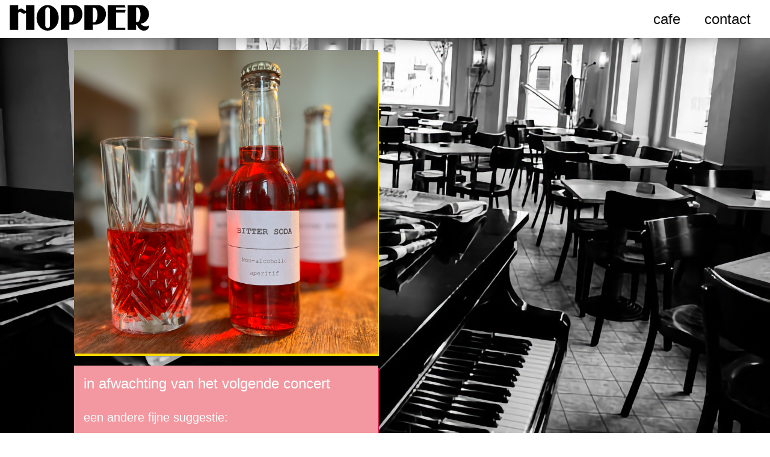

--- FILE ---
content_type: text/html; charset=UTF-8
request_url: https://cafehopper.be/hppr_public/
body_size: 738
content:
<!DOCTYPE html>
<html class="">
  <head>
    <meta charset="utf-8">
    <meta name="viewport" content="width=device-width, initial-scale=1.0">

    <title>welcome to Hopper</title>

    <link rel="shortcut icon" type="image/x-icon" href="_img/_ui/hopper_favicon.ico"/>
    <link rel="stylesheet" href="_css/style-normalize.css" media="screen" title="no title">
    <link rel="stylesheet" href="_css/style-general.css" media="screen" title="no title">
    <link rel="stylesheet" href="_css/style-colors-1.css" media="screen" title="no title">
    <link rel="stylesheet" href="_css/style-layout.css" media="screen" title="no title">
    <link rel="stylesheet" href="_css/style-media.css" media="screen" title="no title">
    
    <!-- js scripts go in the footer -->

  </head>
  <body onclick="void(0)" class="">

    <div id="main_container" onclick="void(0)" class="">
<nav><a id="nav-logo" href="index.php"><img src="_img/_logo/logo_smpl.svg" alt="hopper logo"></a><div id="nav-hero" class=""></div><sidebar id="menu"><button class=""><a href="cafe.php">cafe</a></button><button class=""><a href="contact.php">contact</a></button></sidebar></nav><main id="content_container"><div id="filling"></div><article id="temp_concert"><img src="_img/_suggestions/BitterSoda_square.jpeg" alt="suggestie"><section><h2>in afwachting van het volgende concert</h2><p>een andere fijne suggestie:</p><p>onze homemade bitter soda (non alcoholic)</p></section></article></main></div> <!-- end of main_container -->
<footer>
  <section id="footer_container">
    <section></section>
    <section id="subscribe">
      <!-- <p class="font_y">wil je graag op de mailing lijst om maandelijks op de hoogte te blijven van al onze concerten:</p> -->
      <!-- <button class="cta" onclick="window.location.href='/subscribe.php'">subscribe hier</button> -->
      <!-- <p>footer</p> -->
      <!-- <p>facebook</p> -->
      <!-- <p>instagram</p> -->
    </section>
  </section>
</footer>
</body>

<script src="_js/general.js"></script>
<script src="_js/location.js"></script>
<script></script>

</html>


--- FILE ---
content_type: text/css
request_url: https://cafehopper.be/hppr_public/_css/style-general.css
body_size: 544
content:
html, body {
  padding: 0;
  margin: 0;
  font-size: 16px;
  font-weight: normal;
  font-family: "HelveticaNeue-Light", "Helvetica Neue Light", "Helvetica Neue", Helvetica, Arial, "Lucida Grande", sans-serif;
  -webkit-overflow-scrolling : touch !important;
  overflow: auto !important;
  height: 100% !important;
  width: 100vw;
  /* background-color: rgba(129,199,199,1); */
}

body {
  position: absolute;
  display: flex;
  flex-direction: column;
  align-content: center;
}

* {
  box-sizing: border-box;
}

pre, xmp, plaintext, listing {
  display: block;
  font-family: "HelveticaNeue-Light", "Helvetica Neue Light", "Helvetica Neue", Helvetica, Arial, "Lucida Grande", sans-serif;
  white-space: pre;
  margin: 1em 0px;
}

h1, h2, h3, p, a, li, ul, input, select, button, label {
  text-decoration: none;
  font-weight: normal;
  margin: .4rem 0;
  padding: 0;
}
h1 {
    font-size: 2em;
    margin: 0.67em 0;
}
h2 {
    font-size: 1.5em;
    margin: 0.83em 0;
}
h3 {
    font-size: 1.2em;
    margin: 1em 0;
}
h4 {
    font-size: 1em;
    margin: 1.33em 0;
}
h5 {
    font-size: 0.83em;
    margin: 1.67em 0;
}
h6 {
    font-size: 0.75em;
    margin: 2.33em 0;
}
button, input {
  /* -webkit-appearance: none;
  -moz-appearance: none; */
  padding: .5rem 1rem;
  -webkit-appearance: none;
  border: none;
  border-radius: .5rem;
}
::-webkit-input-placeholder {
  color: var(--light-grey);
}
::-moz-placeholder {
  color: var(--light-grey);
}
:-ms-input-placeholder {
  color: var(--light-grey);
}
:-moz-placeholder {
  color: var(--light-grey);
}

/* MARGINS */
.m05 {
  margin: .5rem;
}
.m1 {
  margin: 1rem;
}
.ml05 {
  margin-left: .5rem;
}
.ml1 {
  margin-left: 1rem;
}
.mr05 {
  margin-right: .5rem;
}
.mr1 {
  margin-right: 1rem;
}


--- FILE ---
content_type: text/css
request_url: https://cafehopper.be/hppr_public/_css/style-colors-1.css
body_size: 13
content:
:root {
  --white: #FFF;
  --black: #111;
  --darkgray: rgb(88,88,88);
  --yellow: #ffd800;
  --green: #287b15;
  --red: #7b1515;
}


--- FILE ---
content_type: text/css
request_url: https://cafehopper.be/hppr_public/_css/style-layout.css
body_size: 1585
content:
h1, h2, h3, p, a, li, ul, input, select, button, label {
  color: var(--black);
}
.txt-s {
  font-size: small;
}
.font_y {
  color: var(--yellow);
}
.hidden {
  display: none;
}
.cta {
  color: var(--yellow);
  background-color: var(--black);
  border: none;
}
.cta:hover {
  color: var(--white);
  background-color: var(--yellow);
}
.submit {
  color: var(--white);
  background-color: var(--green);
  border: none;
}
.cancel {
  color: var(--white);
  background-color: var(--red);
}
nav {
  z-index: 998;
  display: flex;
  background-color: var(--white);
  box-shadow: 0px 5px 25px rgba(0,0,0,0.3);
}
.nav_select {
  border-bottom: 4px solid var(--yellow);
  padding-bottom: 4px;
  border-radius: 0;
}

#menu {
  /* padding-left: 10%; */
  /* padding-right: 10%; */
  width: 100%;
  display: flex;
  /* justify-items: center; */
  justify-content: space-around;
  align-items: center;
}
#menu button {
  height: 100%;
  margin: 0;
  background-color: transparent;
}
#menu button:hover {
  border-bottom: 4px solid var(--yellow);
  padding-bottom: 4px;
  border-radius: 0;
}
#menu button:first-child {
  margin: 0;
}
#menu button {
  margin: 0 0 0 .5rem;
}
#menu a {
  font-size: 1.5rem;
  /* margin: .25rem 0 .25rem 1rem; */
  width: 100%;
  text-align: center;
  align-self: center;
}
#content_container {
  padding: 1rem 0;
  min-height: 50vh;
}
#calendar, .calendar, #contact, #cafe {
  /* padding: 1rem 0; */
  display: grid;
  grid-gap: 1rem;
}

/* NOTE: TEMP_CONCERTS */
#temp_concert {
  margin: 0.25rem;
}
#temp_concert img {
  width: 100%;
  /* border-radius: 0.5rem; */
  margin-bottom: 1rem;
  box-shadow: 2px 4px var(--yellow);
}
#temp_concert section {
  overflow: hidden;
  /* border-radius: 0.25rem; */
  box-shadow: 2px 4px #cd1f52;
  /* box-shadow: 2px 4px var(--yellow); */
}
#temp_concert h1 {
  text-align: center;
}
#temp_concert h1, #temp_concert h2, #temp_concert p {
  padding: 1rem;
  margin: 0;
  color: var(--white);
  background-color: #f398a0;
  /* background-color: var(--black); */
}
#temp_concert p {
  font-size: 1.25rem;
}

/* NOTE: INDEX / CONCERTS */
.article_container, #load_more, #mc_embed_signup {
  box-shadow: 0px 5px 25px rgba(0,0,0,0.3);
  /* overflow: hidden;
  border-radius: .5rem; */
}
.article_container.special {
  border-top: 1px solid var(--yellow);
  border-bottom: 1px solid var(--yellow);
}
.article_header {
  padding: .5rem 1rem;
  background-color: var(--black);
}
.article_header h3 {
  margin: 0;
  color: var(--white);
}
.article_info {
  padding: 0 .5rem;
  background-color: var(--white);
}
.special h3 {
  color: var(--yellow);
}
.concert_info {
  display: flex;
  align-items: flex-start;
}
.concert_when {
  min-width: 4rem;
  position: relative;
  margin-top: .5rem;
}
.concert_when p {
  margin: 0;
}
.concert_day, .concert_month {
  color: var(--yellow);
  font-size: 2rem;
}
.concert_day {
  position: absolute;
  top: 0;
  left: 0;
  line-height: 0.5;
}
.concert_date {
  font-size: 4rem;
  position: inherit;
  text-align: center;
  letter-spacing: -4px;
}
.concert_month {
  position: absolute;
  right: 0;
  bottom: 0;
}
.band_members {
  margin-left: .5rem;
  padding-left: .5rem;
  border-left: 1px solid rgb(189, 189, 189);
  align-self: stretch;
  display: grid;
  width: 100%;
}
.prev_dates {
  padding: .5rem;
  background-color: var(--black);
}
.prev_dates h2 {
  margin: 0;
  font-size: 1rem;
  text-align: right;
  color: var(--white);
}
#load_more {
  background-color: var(--black);
  color: var(--yellow);
  width: 100%;
  padding: .5rem;
  grid-area: 2/2;
  border: 1px solid;
  max-height: 3rem;
}
.hour_cta {
  display: flex;
  justify-content: space-between;
}
 /* NOTE: EDIT CONCERTS */
.cta_concert {
  justify-self:self-end;
}
#is_special {
  display: grid;
  grid-template-columns: repeat(6, 1fr);
  align-items: center;
  grid-gap: .5rem;
}
.band_info {
  display: grid;
  grid-gap: .5rem;
}
#concert_form header {
  padding: 0;
}
#is_special * {
  padding: 0;
}
 input[name=bandName] {
  width: 100%;
  color: var(--yellow);
  font-size: 1.5rem;
  background-color: transparent;
  border: none;
  /* border-bottom:  1px solid; */
}
input[name=bandDate] {
  grid-area: 4 /2;
}
textarea[name=bandMembers] {
  /* border: none; */
  min-height: 8rem;
  margin-bottom: .5rem;
}
.cta-2 {
  display: grid;
  grid-template-columns: 1fr 1fr;
  grid-gap: inherit;
}
.print_buttons {
  margin-top: 1rem;
  display: grid;
  grid-template-columns: 1fr 1fr;
  grid-gap: .5rem;
}
.print:hover {
  color: var(--white);
  background-color: var(--yellow);
}
/* NOTE: CAFE cafe.php */
.cafe {
  background-color: var(--white);
  display: flex;
  flex-direction: column;
  height: fit-content;
}
.cafe_info {
  height: 100%;
  padding: 1rem;
}
.cafe_imgs {
  height: auto;
  display: grid;
}
.cafe_imgs img {
  width: 100%;
  box-shadow: 0px 5px 25px rgba(0,0,0,0.3);
}
.cafe_imgs img:last-child {
  margin-bottom: 1rem;
}
/* NOTE: CONTACT contact.php */
#edit_concert .article_container, .login {
  position: sticky;
  position: -webkit-sticky;
  top: 20%;
}

.contact_info {
  height: 100%;
  padding: 1rem;
}
#opening_hours li {
  display: grid;
  grid-template-columns: 1fr 1fr;
}
.map {

}
#map {
  width: 100%;
  min-height: 300px;
  height: 45vh;
}
/* NOTE: LOGIN */
.main_col {
  grid-area: 1/2;
}
.login {

}

/* NOTE: SUBSCRIBE */
#subscribe {
  padding:.5rem;
  display: flex;
  flex-flow: column;
}
#subscribe button {
  border: 1px solid var(--yellow);
}
#mc_embed_signup {
  background: var(--white);
}
#mc_embed_signup_scroll h3{
  margin: 0;
  padding: .5rem 1rem;
  /* color: var(--white); */
  background-color: var(--black);
  box-sizing: border-box;
  box-shadow: 0px 5px 25px rgba(0,0,0,0.3);
}
#mc_embed_signup_scroll input {
  /* border: 1px solid var(--black); */
  margin: .5rem;
  width: -webkit-fill-available;
  box-shadow: 0px 5px 25px rgba(0,0,0,0.3);
}
#mc_embed_signup {
  margin-top: 1rem;
  margin-bottom: 10%;
}
#mc_embed_signup input {
  border-radius: .5rem;
}

/* NOTE: FOOTER hppr_feet.php */
footer {
  /* margin-top: 1.5rem; */
  min-height: 3rem;
  background-color: var(--black);
  border-top: 1px solid var(--darkgray);
}


--- FILE ---
content_type: text/css
request_url: https://cafehopper.be/hppr_public/_css/style-media.css
body_size: 724
content:
@media only screen and (max-width: 600px) {
  nav {
    flex-direction: column;
    align-items: center;
    position: -webkit-sticky;
    position: sticky;
    top: -12rem;
    overflow: hidden;
  }
  #nav-logo {
    -webkit-transform: translate3d(0,0,0);
    margin: 0;
    height: 5rem;
    width: 100%;
    z-index: 999;
    position: fixed;
    top: 0;
    padding: 0;
    background-color: var(--white);
    display: flex;
    justify-content: space-around;
  }
  #nav-logo img {
    z-index: 999;
    width: 80%;
  }
  #nav-hero {
    height: 12rem;
    margin-top: 5rem;
    width: 100vw;
    background-image: url("../_img/_bg/cafe-hopper-3.jpg");
    background-color: rgba(0, 0, 0, 0.5);
    background-repeat: no-repeat;
    background-position: center;
    background-size: cover;
  }
  /* #nav-logo a {
    margin: 0;
    width: 80%;
  } */
  #menu {
    border-top: 1px solid var(--black);
  }
  #load_more {
    border-radius: 0rem;
  }
}

@media only screen and (min-width: 600px) {
  body {
    background-image: url("../_img/_bg/cafe-hopper-3-hr.jpg");
    background-repeat: no-repeat;
    background-position: center;
    background-size: cover;
    background-attachment: fixed;
  }
  nav {
    position: -webkit-sticky;
    position: sticky;
    top: 0;
    justify-content: space-between;
    align-items: stretch;
  }
  #nav-logo {
    max-width: 16rem;
    padding: .5rem;
    padding-left: 1rem;
    margin: 0;
  }
  #nav-logo img {
    width: 100%;
  }
  #menu {
    width: auto;
    padding-right: 1rem;
    padding-left: 0;
  }
  #content_container {
    min-height: 90vh;
    width: 100vw;
  }
  #content_container, #footer_container {
    display: grid;
    grid-template-columns: 1fr 5fr 5fr 1fr;
    grid-gap: 1rem;
  }
  #calendar, #contact, #cafe {
    padding-left: 1rem;
    grid-area: 1 / span 2;
  }
  .article_container {
    overflow: hidden;
    border-radius: .5rem;
    height: fit-content;
  }
  .prev_dates {
    border-radius: .5rem;
  }
  #load_more {
    border-radius: .5rem;
  }
  #mc_embed_signup {
    margin-top: 20%;
    border-radius: .5rem;
    height: fit-content;
    overflow: hidden;
  }
}

@media only screen and (min-width: 1080px) {
  #menu {
    /* width: 25%; */
  }
  #calendar, #contact, #cafe {
    padding-left: 0rem;
    grid-area: 1/2;
  }
  #edit_concert {
    grid-area: 1 / 3
  }
}

@media only screen and (min-width: 1200px) {
  #contact {
    display: grid;
    grid-template-columns: 1fr 1fr;
    grid-gap: 1rem;
  }
  /* .contact {
    grid-area: 1/2 / 2/2;
  } */
  .map {
    grid-area: 2 / span 2;
  }
  #content_container, #footer_container {
    max-width: 1480px;
    margin: auto;
    /* grid-template-columns: 2fr 4fr 4fr 2fr; */
  }
}


--- FILE ---
content_type: text/javascript
request_url: https://cafehopper.be/hppr_public/_js/location.js
body_size: 867
content:

function initMap() {
  var map = new google.maps.Map(document.getElementById('map'), {
    zoom: zoomSetting,
    center: centerMap,
    // center: acordiving,
    // mapTypeId: 'satellite',
    styles: [
      {
        "featureType": "road",
        "elementType": "labels",
        "stylers": [
          {
            "visibility": "off"
          }
        ]
      },
      {
        "featureType": "transit.station.airport",
        "elementType": "labels",
        "stylers": [
          {
            "visibility": "off"
          }
        ]
      },
      {
       "featureType": "poi",
       "elementType": "labels",
       "stylers": [
         { "visibility": "off" }
       ]
     },
      {
        "featureType": "administrative.land_parcel",
        "stylers": [
          {
            "visibility": "off"
          }
        ]
      },
      {
        "featureType": "administrative.neighborhood",
        "stylers": [
          {
            "visibility": "off"
          }
        ]
      }
    ]
  });
  var contentString = '<div id="content">'+
    '<div id="siteNotice">'+
    '</div>'+
    // '<h1 id="firstHeading" class="firstHeading">Uluru</h1>'+
    '<h3 id="firstHeading" class="firstHeading">Azorediving</h3>'+
    '<div id="bodyContent">'+
     '<ul>'+
     '<li>adress: Edifício Clube Naval de Ponta Delgada</li>'+
     '<li>adress: Avenida Dr. João Bosco Mota Amaral</li>'+
     '<li>city: ponta delgada</li>'+
     '<li>island: soa miguel</li>'+
     '<li>country: portugal</li>'+
     '<li>phone: <a href="tel:+351296285900">+351 296 285 900</a></li>'+
     '<li>mail: <a href="mailto:info@azorediving.pt?Subject=Hello%20again">info@azorediving.pt</a></li>'+
     '</ul>'+
    '</div>'+
    '</div>';

  var centreInfo = new google.maps.InfoWindow({
    content: contentString
  });

  var marker = new google.maps.Marker({
    position: acordiving,
    map: map,
    title: 'acordiving'
  });
  marker.addListener('click', function() {
    centreInfo.open(map, marker);
  });
  // centreInfo.open(map,marker);
}


function page_group_set(data) {
  // console.log(data);
  var url = "zand.php?id="+data;
  var element = "demo";
  xhrGetRelatedPages(url, element);
}


function xhrGetRelatedPages(url, element)
{
  var xhr = new XMLHttpRequest();
  var element = document.getElementById(element);
  xhr.onreadystatechange = function()
  {
    if (this.readyState == 4 && this.status == 200)
    {
      if (element != null)
      {
        element.innerHTML = this.responseText;
      }
      // console.log(this.responseText);
    }
  };
  xhr.open("GET", url, true);
  xhr.send();
}


--- FILE ---
content_type: text/javascript
request_url: https://cafehopper.be/hppr_public/_js/general.js
body_size: 1671
content:
window.scrollTo(0,1);


function add_element() {
  var para = document.createElement("p");
  var node = document.createTextNode("This is new.");
  para.appendChild(node);
  var element = document.getElementById("div1");
  element.appendChild(para);
}

function testLog(data) {
  console.log(data);
}
function no_function() {
  console.log('blanc');
}
// NOTE: load more concerts concerts.php
function load_more(data) {

  if (data  == undefined) {
    data  = new Date().getTime()/1000 | 0;
  }
  data = previous_month(data);
  url = 'concertsQ.php';
  xhrLoadPrevMonth(url, data);
}

function previous_month(data) {
  var d = new Date(data*1000);
  var m = d.getMonth();
  d.setMonth(d.getMonth() - 1);

  // If still in same month, set date to last day of
  // previous month
  if (d.getMonth() == m) d.setDate(0);
  d.setHours(0, 0, 0);
  d.setMilliseconds(0);

  // Get the time value in milliseconds and convert to seconds
  // console.log(d / 1000 | 0);
  return d / 1000 | 0;
}

function concert_info() {
  console.log('to be arranged');
}

function reset_form() {
  var test = document.forms;
  console.log('reset '+ test[0][0].value +' please');
  for (i = 0; i < (test[0].length) - 2; i++) {
    console.log(i + ' value: ' + test[0][i].value);
    test[0][i].value = '';
  }
}

function Reset() {
    document.getElementById("concert_form").reset();//form1 is the form id.
}


function xhrLoadPrevMonth(url, data)
{
  var xhr = new XMLHttpRequest();
  params = 'ut='+data ;
  xhr.onreadystatechange = function()
  {
    if (this.readyState == 4 && this.status == 200)
    {
      var newId = data;
      var nextMonth = document.createElement("div");
      nextMonth.setAttribute("id", newId);
      nextMonth.className = "transparent ";
      nextMonth.className += "calendar";
      var element = document.getElementById("calendar");
      element.appendChild(nextMonth);
      var element = document.getElementById(newId);
      element.innerHTML = this.responseText;

      var bttnPrev = document.getElementById('load_more');

      bttnPrev.setAttribute("onclick","load_more("+data+")");
    }
  };
  xhr.open("POST", url, true);
  xhr.setRequestHeader("Content-type", "application/x-www-form-urlencoded");
  xhr.send(params);
}


// NOTE: submit concert edit


function submit_concert(data) {
  if (formdata == null) {
    // var cf = document.forms["concert_form"];
    console.log('nothing set');
  } else {
    var params = formdata;
    var url = 'edit_concertsQ.php';
    var cid = data;
    // console.log('submit with this data: ' +url +' '+params +' '+ cid);
    xhrSubmitConcert(url, params, cid);
  }
}
function xhrSubmitConcert(url, params, cid)
{
  var xhr = new XMLHttpRequest();
  // console.log('this came throught: ' + params);
  xhr.onreadystatechange = function()
  {
    if (this.readyState == 4 && this.status == 200)
    {
      if (cid!=null) {
        load_concert(cid);
      } else {
        var id = this.responseText;
        // NOTE: create new element
        var newItem = document.createElement("section");
        newItem.setAttribute("id", id);
        newItem.className = "article_container ";
        var list = document.getElementById("calendar");
        list.insertBefore(newItem, list.childNodes[0]);
        load_concert(id);
      }
      edit_concert();
    }
  };
  xhr.open("POST", url, true);
  xhr.setRequestHeader("Content-type", "application/x-www-form-urlencoded");
  xhr.send(params);
}

function load_concert(data) {
  var params = 'lc='+data;
  var url = 'edit_concertsQ.php';
  var xhr = new XMLHttpRequest();
  var i = 0;
  var element = document.getElementById(data);
  xhr.onreadystatechange = function()
  {
    if (this.readyState == 4 && this.status == 200)
    {
      element.innerHTML = this.responseText;
      // console.log('loaded concert for' + element);
    }
  };
  xhr.open("POST", url, true);
  xhr.setRequestHeader("Content-type", "application/x-www-form-urlencoded");
  xhr.send(params);
}


function edit_concert(data) {
  var params = 'cid='+data;
  var url = 'edit_concertsQ.php';
  var i = 0
  // console.log(url, params);
  var xhr = new XMLHttpRequest();
  var element = document.getElementById('edit_concert');
  xhr.onreadystatechange = function()
  {
    if (this.readyState == 4 && this.status == 200)
    {
      element.innerHTML = this.responseText;
    }
  };
  xhr.open("POST", url, true);
  xhr.setRequestHeader("Content-type", "application/x-www-form-urlencoded");
  xhr.send(params);
}

function print(data) {
  console.log(data);
  open("http://www.cafehopper.be/program.php?date="+data);
}

var formdata;

function serialize(form) {
    if (!form || form.nodeName !== "FORM") {
        return;
    }
    var i, j, q = [];
    for (i = form.elements.length - 1; i >= 0; i = i - 1) {
        if (form.elements[i].name === "") {
            continue;
        }
        switch (form.elements[i].nodeName) {
        case 'INPUT':
            switch (form.elements[i].type) {
            case 'text':
            case 'hidden':
            case 'password':
            case 'button':
            case 'reset':
            case 'date':
            case 'submit':
                q.push(form.elements[i].name + "=" + encodeURIComponent(form.elements[i].value));
                break;
            case 'checkbox':
            case 'radio':
                if (form.elements[i].checked) {
                    q.push(form.elements[i].name + "=" + encodeURIComponent(form.elements[i].value));
                }
                break;
            }
            break;
        case 'file':
            break;
        case 'TEXTAREA':
            q.push(form.elements[i].name + "=" + encodeURIComponent(form.elements[i].value));
            break;
        case 'SELECT':
            switch (form.elements[i].type) {
            case 'select-one':
                q.push(form.elements[i].name + "=" + encodeURIComponent(form.elements[i].value));
                break;
            case 'select-multiple':
                for (j = form.elements[i].options.length - 1; j >= 0; j = j - 1) {
                    if (form.elements[i].options[j].selected) {
                        q.push(form.elements[i].name + "=" + encodeURIComponent(form.elements[i].options[j].value));
                    }
                }
                break;
            }
            break;
        case 'BUTTON':
            switch (form.elements[i].type) {
            case 'reset':
            case 'submit':
            case 'button':
                q.push(form.elements[i].name + "=" + encodeURIComponent(form.elements[i].value));
                break;
            }
            break;
        }
    }
    formdata = q.join("&");
}


--- FILE ---
content_type: image/svg+xml
request_url: https://cafehopper.be/hppr_public/_img/_logo/logo_smpl.svg
body_size: 3928
content:
<?xml version="1.0" encoding="UTF-8"?>
<svg width="468px" height="86px" viewBox="0 0 468 86" version="1.1" xmlns="http://www.w3.org/2000/svg" xmlns:xlink="http://www.w3.org/1999/xlink">
    <!-- Generator: Sketch 52.5 (67469) - http://www.bohemiancoding.com/sketch -->
    <title>Combined Shape</title>
    <desc>Created with Sketch.</desc>
    <g id="Symbols" stroke="none" stroke-width="1" fill="none" fill-rule="evenodd">
        <g id="HOPPER" fill="#000000" fill-rule="nonzero">
            <path d="M28.5674694,15.7000603 C29.9745069,15.9968082 34.1728162,12.4411964 38.4665609,12.4411964 C46.4920685,12.4411964 51.2342111,23.8962774 55.1165608,18.0712286 L55.1165608,0.917724689 L83.4262226,0.917724689 L83.4262226,82.9810319 L55.1165608,82.9810319 L55.1165608,27.1569146 C52.5581237,26.5647559 53.1176544,29.0340647 47.9856002,29.2306919 C42.6184194,28.9947237 41.4503925,26.6064394 39.1937273,25.1691785 C35.3678691,22.7344156 32.2936695,21.488432 28.5674694,26.860284 C28.5673006,26.8611621 28.5671317,26.8620399 28.5669627,26.8629175 L28.5669627,82.9810319 L0.258145451,82.9810319 L0.258145451,0.917724689 L28.5669627,0.917724689 L28.5669627,15.7007215 L28.5674694,15.7000603 Z M164.545132,43.0130086 C164.545132,66.2623841 147.952593,85.108203 127.483261,85.108203 C107.015606,85.108203 90.423067,66.2623841 90.423067,43.0130086 C90.423067,19.763633 107.015606,0.917814071 127.483261,0.917814071 C147.952593,0.917814071 164.545132,19.763633 164.545132,43.0130086 Z M135.346222,68.7714465 L135.346222,16.454211 C135.346222,11.9138108 131.825906,8.23219184 127.484435,8.23219184 C123.142964,8.23219184 119.622648,11.9138108 119.622648,16.454211 L119.622648,68.7714465 C119.622648,73.3136011 123.142964,76.9934657 127.484435,76.9934657 C131.825906,76.9934657 135.346222,73.3136011 135.346222,68.7714465 Z M200.163883,0.917992835 L217.07443,0.917992835 C253.878679,0.917992835 255.31781,65.1621251 207.410971,65.1621251 L200.163883,65.1621251 L200.163883,82.9810319 L171.855066,82.9810319 L171.855066,0.917724689 L200.163883,0.917724689 L200.163883,0.917992835 Z M200.162954,9.45771803 L200.162954,58.1976664 L203.91618,58.1976664 C218.720478,58.1976664 220.158764,9.45771803 203.91618,9.45771803 L200.162954,9.45771803 Z M275.023718,0.917992835 L296.010246,0.917992835 C332.813651,0.917992835 334.253627,65.1621251 286.345943,65.1621251 L279.021324,65.1621251 L279.021324,82.9810319 L250.712507,82.9810319 L250.712507,0.918618508 L275.023718,0.918618508 L275.023718,0.917992835 Z M279.02124,9.45771803 L279.02124,58.1976664 L282.774466,58.1976664 C297.578764,58.1976664 299.016205,9.45771803 282.774466,9.45771803 L279.02124,9.45771803 Z M356.946371,75.2137451 L387.80576,75.2137451 L387.80576,82.9810319 L356.946371,82.9810319 L328.637554,82.9810319 L328.637554,0.917724689 L356.946371,0.917724689 L386.279978,0.917992835 L388.517218,8.9972225 L356.946371,8.9972225 L356.946371,16.8574665 L389.230365,16.8574665 L386.48301,26.2246893 C386.48301,26.2246893 385.159584,25.3639417 383.226386,25.3639417 C381.67187,25.3639417 363.854628,25.2939491 356.946371,25.2665775 L356.946371,75.2137451 Z M424.087227,0.917992835 L440.316298,0.917992835 C455.845229,0.917992835 467.69441,16.0280025 467.515363,31.1380122 C467.334627,46.2489157 454.03618,61.3633945 442.042579,61.3633945 C442.042579,61.3633945 439.368701,62.2795589 441.571315,64.7759953 C443.772239,67.2724317 454.622305,75.758349 467.517897,67.937433 C467.67583,69.4345798 467.82954,84.2442663 451.161297,85.0773056 C434.494744,85.909451 428.677412,69.7688681 427.891971,67.937433 C427.419018,66.4393924 425.316907,64.4426008 424.088072,66.9381434 C424.08779,66.9387153 424.087509,66.9392871 424.087227,66.9398589 L424.087227,82.9810319 L395.77841,82.9810319 L395.77841,0.917724689 L424.087227,0.917724689 L424.087227,0.917992835 Z M424.087818,8.99731188 L424.087818,56.9533811 L429.149268,56.9533811 C441.099797,55.289984 442.670679,12.0228891 429.149268,8.99731188 L424.087818,8.99731188 Z" id="Combined-Shape"></path>
        </g>
    </g>
</svg>